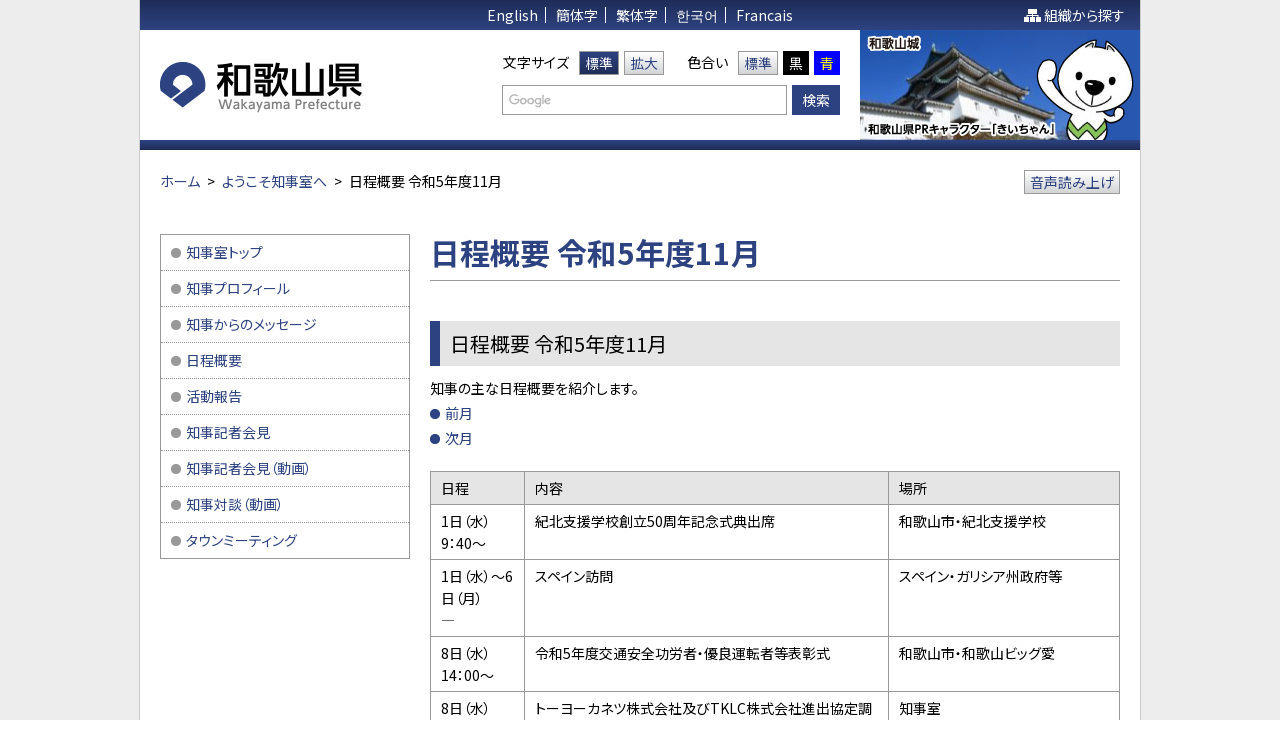

--- FILE ---
content_type: text/html
request_url: https://www.pref.wakayama.lg.jp/chiji/schedule/R5/d00214617.html
body_size: 16642
content:
<!DOCTYPE html>
<html lang="ja">
<head>
<meta charset="utf-8">
<meta name="robots" content="index, follow">
<meta name="viewport" content="width=device-width, initial-scale=1">
<meta name="authors" content="Wakayama Prefecture">
<meta name="description" content="">
<meta name="keywords" content="和歌山県, わかやまけん, Wakayama, 知事">
<meta property="og:title" content="和歌山県ホームページ Wakayama Prefecture Web Site">
<meta property="og:description" content="">
<meta property="og:url" content="/chiji/schedule/R5/d00214617.html">
<meta property="og:type" content="article">
<meta property="og:image" content="/share/imgs/og-image.jpg">
<title>日程概要 令和5年度11月 | 和歌山県</title>
<link rel="shortcut icon" href="/share/imgs/favicon.ico">
<link rel="stylesheet" href="//fonts.googleapis.com/earlyaccess/notosansjp.css"><link rel="stylesheet" type="text/css" href="/share/style/style.css"  media="all">
<link rel="stylesheet" type="text/css" href="/share/style/sizedefault.css" id="font-size" media="screen">
<link rel="stylesheet" type="text/css" href="/share/style/colorblack.css" id="font-color" media="screen">
<link rel="stylesheet" type="text/css" href="/share/style/print.css"  media="print">
<link rel="stylesheet" type="text/css" href="/share/style/sp.css" id="sp" media="screen and (max-width:1023px)">
<script src="https://cdn-eas.readspeaker.com/script/6381/webReader/webReader.js?pids=wr&amp;forceAdapter=ioshtml5&amp;disable=translation,lookup" type="text/javascript" id="rs_req_Init"></script>
<script type="text/javascript" src="/share/scripts/jquery.min.js"></script>
<script type="text/javascript" src="/share/scripts/jquery.cookie.min.js"></script>
<script type="text/javascript" src="/share/scripts/jquery.easing.min.js"></script>
<script type="text/javascript" src="/share/scripts/velocity.min.js"></script>
<script type="text/javascript" src="/share/scripts/functions.js"></script>
<script type="text/javascript" src="/share/scripts/init.js"></script>
<script async src="https://www.googletagmanager.com/gtag/js?id=G-4F1V4LYK2Y"></script>
<script>
  window.dataLayer = window.dataLayer || [];
  function gtag(){dataLayer.push(arguments);}
  gtag('js', new Date());

  gtag('config', 'G-4F1V4LYK2Y');
</script>

</head>
<body><div id="general"><noscript>
<p>文字の大きさを変更する機能、および背景色を変更する機能等は、JavaScriptが無効なため使用できません。<br>
JavaScriptを有効にしていただけると利用することができます。</p>
</noscript>
<div id="page"><div id="header">
 <p class="reading"><a href="#content"><img src="/share/imgs/transparent.png" alt="本文へ"></a></p>
 <div class="top">
  <div class="language">
   <ul>
    <li><a href="https://translation2.j-server.com/LUCWKYMP/ns/tl_ex.cgi?SURL=https://translation2.j-server.com/LUCWKYMP/ns/warning_mess.cgi%3furl=https://www.pref.wakayama.lg.jp/chiji/schedule/R5/d00214617.html%26target=_top&SLANG=ja&TLANG=en&XMODE=0" target="_blank">English</a></li>
    <li><a href="https://translation2.j-server.com/LUCWKYMP/ns/tl_ex.cgi?SURL=https://translation2.j-server.com/LUCWKYMP/ns/warning_mess.cgi%3furl=https://www.pref.wakayama.lg.jp/chiji/schedule/R5/d00214617.html%26target=_top&SLANG=ja&TLANG=zh&XMODE=0" target="_blank">簡体字</a></li>
    <li><a href="https://translation2.j-server.com/LUCWKYMP/ns/tl_ex.cgi?SURL=https://translation2.j-server.com/LUCWKYMP/ns/warning_mess.cgi%3furl=https://www.pref.wakayama.lg.jp/chiji/schedule/R5/d00214617.html%26target=_top&SLANG=ja&TLANG=zhb&XMODE=0" target="_blank">繁体字</a></li>
    <li><a href="https://translation2.j-server.com/LUCWKYMP/ns/tl_ex.cgi?SURL=https://translation2.j-server.com/LUCWKYMP/ns/warning_mess.cgi%3furl=https://www.pref.wakayama.lg.jp/chiji/schedule/R5/d00214617.html%26target=_top&SLANG=ja&TLANG=ko&XMODE=0" target="_blank">한국어</a></li>
    <li><a href="https://translation2.j-server.com/LUCWKYMP/ns/tl_ex.cgi?SURL=https://translation2.j-server.com/LUCWKYMP/ns/warning_mess.cgi%3furl=https://www.pref.wakayama.lg.jp/chiji/schedule/R5/d00214617.html%26target=_top&SLANG=ja&TLANG=fr&XMODE=0" target="_blank">Francais</a></li>
   </ul>
  </div><!-- language -->
  <p class="sitemap"><a href="/ka_shitsu/index.html">組織から探す</a></p>
 </div><!-- top -->
 <div class="logo-misc clearfix">
  <h1 id="logo"><a href="/index.html"><img src="/share/imgs/logo.png" alt="和歌山県"></a></h1>
  <div class="misc">
   <div class="row clearfix">
    <div class="font-size clearfix">
     <p>文字サイズ</p>
     <ul>
      <li class="default"><a href="javascript:;" title="default">標準</a></li>
      <li class="large"><a href="javascript:;" title="large">拡大</a></li>
     </ul>
    </div><!-- font-size -->
    <div class="font-color clearfix">
     <p>色合い</p>
     <ul>
      <li class="black"><a href="javascript:;" title="black">標準</a></li>
      <li class="white"><a href="javascript:;" title="white">黒</a></li>
      <li class="yellow"><a href="javascript:;" title="yellow">青</a></li>
     </ul>
    </div><!-- font-color -->
   </div><!-- row -->
   <div class="row clearfix">
    <div class="search">
     <div class="inner">
      <form method="get" action="//www.google.com/cse">
       <input type="text" name="q" id="text-search" class="text" value="" title="ここに検索したい文言を入力してください。">
       <input type="submit" class="submit" value="検索">
       <input type="hidden" name="cx" value="004697494394389077002:cqa8xjweicc" />
       <input type="hidden" name="ie" value="UTF-8" />
      </form>
     </div><!-- inner -->
    </div><!-- search -->
   </div><!-- row -->
  </div><!-- misc -->
  <p class="image"><img src="/share/imgs/image-header.jpg" alt="和歌山城"></p>
 </div><!-- logo-misc -->
</div><!-- header -->
 <!-- navi
- - - - - - - - - - - - - - - - - - - - - - - - - - - - - - - - - - - - - - - - - -->
<div id="navi2">
 <ul class="clearfix">
  <li><a></a></li>
  <li><a></a></li>
  <li><a></a></li>
  <li><a></a></li>
  <li><a></a></li>
  <li><a></a></li>
 </ul>
</div><!-- navi -->
 <!-- - - - - - - - - - - - - - - - - - - - - - - - - - - - - - - - - - - - - - - - -
main
- - - - - - - - - - - - - - - - - - - - - - - - - - - - - - - - - - - - - - - - - -->
<div class="clearfix" id="main"><!-- breadcrumb
- - - - - - - - - - - - - - - - - - - - - - - - - - - - - - - - - - - - - - - - - -->
<div class="breadcrumb breadcrumb-header">
<div class="inner-breadcrumb clearfix">
<p><span><a href="/index.html">ホーム</a></span><span class="separate">&gt;</span><span><a href="/chiji/index.html">ようこそ知事室へ</a></span><span class="separate">&gt;</span><span>日程概要 令和5年度11月</span>
<div id="readspeaker_button1" class="rs_skip">
<p class="button-voice"><a href="https://app-eas.readspeaker.com/cgi-bin/rsent?customerid=6381&amp;lang=ja_jp&amp;readid=main&amp;url=" onclick="readpage(this.href, 'xp1'); return false;" class="rs_href _voiceButton" rel="nofollow" accesskey="L">音声読み上げ</a></p>
</div>
<div id="xp1" class="rs_preserve rs_skip rs_splitbutton rs_addtools rs_exp"></div> 
</div><!-- inner-breadcrumb -->
</div><!-- breadcrumb -->
 <!-- - - - - - - - - - - - - - - - - - - - - - - - - - - - - - - - - - - - - - - - -
content
- - - - - - - - - - - - - - - - - - - - - - - - - - - - - - - - - - - - - - - - - -->
<div id="content">
<h1>日程概要 令和5年度11月</h1>

<div class="article"><h2>日程概要 令和5年度11月</h2>

<p>知事の主な日程概要を紹介します。</p>

<ul>
  <li><a href="/chiji/schedule/R5/d00214338.html">前月</a></li>
  <li><a href="/chiji/schedule/R5/d00215075.html">次月</a></li>
</ul>

<table summary="日程概要">
  <tbody>
    <tr>
      <th scope="col">日程　　　</th>
      <th scope="col">内容</th>
      <th scope="col">場所</th>
    </tr>
    <tr>
      <td>1日（水）<br />
        9：40～</td>
      <td>紀北支援学校創立50周年記念式典出席</td>
      <td>和歌山市・紀北支援学校</td>
    </tr>
    <tr>
      <td>1日（水）～6日（月）<br />
        ―</td>
      <td>スペイン訪問</td>
      <td>スペイン・ガリシア州政府等</td>
    </tr>
    <tr>
      <td>8日（水）<br />
        14：00～</td>
      <td>令和5年度交通安全功労者・優良運転者等表彰式</td>
      <td>和歌山市・和歌山ビッグ愛</td>
    </tr>
    <tr>
      <td>8日（水）<br />
        15：30～</td>
      <td>トーヨーカネツ株式会社及びTKLC株式会社進出協定調印式</td>
      <td>知事室</td>
    </tr>
    <tr>
      <td>9日（木）<br />
        9：30～</td>
      <td>知事定例記者会見</td>
      <td>記者会見室</td>
    </tr>
    <tr>
      <td>9日（木）<br />
        11：00～</td>
      <td>令和5年度和歌山県名匠表彰式</td>
      <td>正庁</td>
    </tr>
    <tr>
      <td>9日（木）<br />
        13：30～</td>
      <td>第32回暴力追放県民・市民大会</td>
      <td>和歌山市・和歌山城ホール</td>
    </tr>
    <tr>
      <td>10日（金）<br />
        11：00～</td>
      <td>令和5年度和歌山県白梅賞表彰式</td>
      <td>正庁</td>
    </tr>
    <tr>
      <td>10日（金）<br />
        13：30～</td>
      <td>令和5年度和歌山県自治会連合会との県政懇談会</td>
      <td>和歌山市・ホテルアバローム紀の国</td>
    </tr>
    <tr>
      <td>13日（月）<br />
        10：00～</td>
      <td>株式会社ScopeNext進出協定調印式</td>
      <td>知事室</td>
    </tr>
    <tr>
      <td>13日（月）<br />
        16：00～</td>
      <td>政府主催 全国都道府県知事会議</td>
      <td>東京都・総理大臣官邸</td>
    </tr>
    <tr>
      <td>13日（月）<br />
        18：45～</td>
      <td>保育士の処遇改善に係る国への4県共同要望</td>
      <td>東京都・中央合同庁舎8号館</td>
    </tr>
    <tr>
      <td>14日（火）<br />
        9：00～</td>
      <td>わかやま成長産業開拓ビジョン検討会</td>
      <td>知事室</td>
    </tr>
    <tr>
      <td>14日（火）<br />
        11：30～</td>
      <td>株式会社青木松風庵 環境保全活動「世界遺産の森林を守ろう基金」への寄附申出式</td>
      <td>知事室</td>
    </tr>
    <tr>
      <td>15日（水）<br />
        13：30～</td>
      <td>河川愛護会への感謝状贈呈式</td>
      <td>知事室</td>
    </tr>
    <tr>
      <td>16日（木）<br />
        13：00～</td>
      <td>関西広域連合議会11月臨時会</td>
      <td>大阪府・大阪府立国際会議場</td>
    </tr>
    <tr>
      <td>17日（金）<br />
        12：00～</td>
      <td>令和5年度近畿自動車道紀勢線建設促進協議会促進大会</td>
      <td>東京都・全国都市会館</td>
    </tr>
    <tr>
      <td>18日（土）<br />
        14：00～</td>
      <td>紀の川直轄改修100周年記念式典</td>
      <td>紀の川市・紀の川市民体育館</td>
    </tr>
    <tr>
      <td>20日（月）<br />
        11：00～</td>
      <td>きのくに信用金庫との企業の森にかかる森林保全・管理協定調印式</td>
      <td>知事室</td>
    </tr>
    <tr>
      <td>20日（月）<br />
        14：00～</td>
      <td>令和5年度「保健衛生・薬事衛生・生活衛生功労者知事感謝状」贈呈式</td>
      <td>和歌山市・ホテルアバローム紀の国</td>
    </tr>
    <tr>
      <td>21日（火）<br />
        13：00～</td>
      <td>国土審議会第12回半島振興対策部会</td>
      <td>東京都・中央合同庁舎2号館</td>
    </tr>
    <tr>
      <td>22日（水）<br />
        10：00～</td>
      <td>知事定例記者会見</td>
      <td>記者会見室</td>
    </tr>
    <tr>
      <td>22日（水）<br />
        10：30～</td>
      <td>株式会社八雲ソフトウェアとの企業の森にかかる森林保全・管理協定調印式</td>
      <td>知事室</td>
    </tr>
    <tr>
      <td>22日（水）<br />
        13：00～</td>
      <td>タウンミーティング</td>
      <td>印南町・印南町役場</td>
    </tr>
    <tr>
      <td>22日（水）<br />
        15：15～</td>
      <td>タウンミーティング</td>
      <td>御坊市・御坊総合運動公園【※荒天時：御坊市役所】</td>
    </tr>
    <tr>
      <td>23日（木）<br />
        10：20～</td>
      <td>不動産フェア</td>
      <td>和歌山市・和歌山ビッグウェーブ</td>
    </tr>
    <tr>
      <td>23日（木）<br />
        13：00～</td>
      <td>2025年大阪・関西万博500日前イベント</td>
      <td>海南市・海南市民交流センター</td>
    </tr>
    <tr>
      <td>25日（土）<br />
        10：45～</td>
      <td>令和5年度和歌山県技能者のつどい</td>
      <td>和歌山市・ホテルアバローム紀の国</td>
    </tr>
    <tr>
      <td>25日（土）<br />
        13：30～</td>
      <td>「人権の詩」2023表彰式</td>
      <td>和歌山市・和歌の浦アートキューブ</td>
    </tr>
    <tr>
      <td>27日（月）<br />
        10：00～</td>
      <td>一般社団法人42TokyoとのIT人材の育成・確保に関する連携協定締結式</td>
      <td>知事室</td>
    </tr>
    <tr>
      <td>28日（火）<br />
        9：30～</td>
      <td>知事定例記者会見</td>
      <td>記者会見室</td>
    </tr>
    <tr>
      <td>30日（木）<br />
        18：30～</td>
      <td>&ldquo;聖地リゾート！和歌山&rdquo;東京レセプション2023</td>
      <td>東京都・ホテルニューオータニ</td>
    </tr>
  </tbody>
</table></div>
<!-- article --></div>
<!-- content --><!-- - - - - - - - - - - - - - - - - - - - - - - - - - - - - - - - - - - - - - - - -
sidebar
- - - - - - - - - - - - - - - - - - - - - - - - - - - - - - - - - - - - - - - - - -->

<div id="sidebar">
<!-- block-list
- - - - - - - - - - - - - - - - - - - - - - - - - - - - - - - - - - - - - - - - - -->
<div class="block block-list block-list-bullet block-no-header">
<div class="inner-block">
<div class="content">
<ul>
<li><a href="/chiji/index.html">知事室トップ</a></li>
<li><a href="/chiji/profile/index1916.html ">知事プロフィール</a></li>
<li><a href="/chiji/message/message.html ">知事からのメッセージ</a></li>
<li><a href="/chiji/schedule/R7/202601.html">日程概要</a></li>
<li><a href="/chiji/katudou/R7/d00221439.html">活動報告</a></li>
<li><a href="/chiji/press/07/202601.html">知事記者会見</a></li>
<li><a href="/chiji/press_animation/press_animation_backn.html">知事記者会見（動画）</a></li>
<li><a href="https://www.youtube.com/playlist?list=PLQrlmY4eG9XsRh8akOVYsfU60R8erpE37">知事対談（動画）</a></li>
<li><a href="/prefg/022200/d00213246.html">タウンミーティング</a></li>
</ul>
</div><!-- content -->
</div><!-- inner-block -->
</div><!-- block-list --></div>
<!-- sidebar -->


<p class="page-top"><a href="#general">このページの先頭へ</a></p>
</div>
<!-- main --> <!-- - - - - - - - - - - - - - - - - - - - - - - - - - - - - - - - - - - - - - - - -
footer
- - - - - - - - - - - - - - - - - - - - - - - - - - - - - - - - - - - - - - - - - -->

<div id="footer"><div class="information-detail">
<p class="label">このページに関するお問い合わせは</p>
<h3>和歌山県 知事室 広報課</h3>
<p>〒640-8585　和歌山市小松原通一丁目1番地　【 <a href="http://www.pref.wakayama.lg.jp/tools/access.html">地図 </a>】<br>
TEL：073-441-2034　FAX：073-423-9500<br>
メール：<a href="mailto:e0002001@pref.wakayama.lg.jp">&#101;&#48;&#48;&#48;&#50;&#48;&#48;&#49;&#64;&#112;&#114;&#101;&#102;&#46;&#119;&#97;&#107;&#97;&#121;&#97;&#109;&#97;&#46;&#108;&#103;&#46;&#106;&#112;</a><br /></p>
</div><!-- information-detail -->
<div class="links">
<ul>
<li><a href="/prefg/000200/policy.html">サイトポリシー</a></li>
<li><a href="/prefg/000200/copyright.html">リンク・著作権について</a></li>
<li><a href="/ka_shitsu/index.html">組織から探す</a></li>
</ul>
</div><!-- links --></div>
<!-- footer --></div>
<!-- page --></div>
<!-- general -->


</body>
</html>

--- FILE ---
content_type: text/css
request_url: https://www.pref.wakayama.lg.jp/share/style/print.css
body_size: 19
content:
<!--本文無し-->